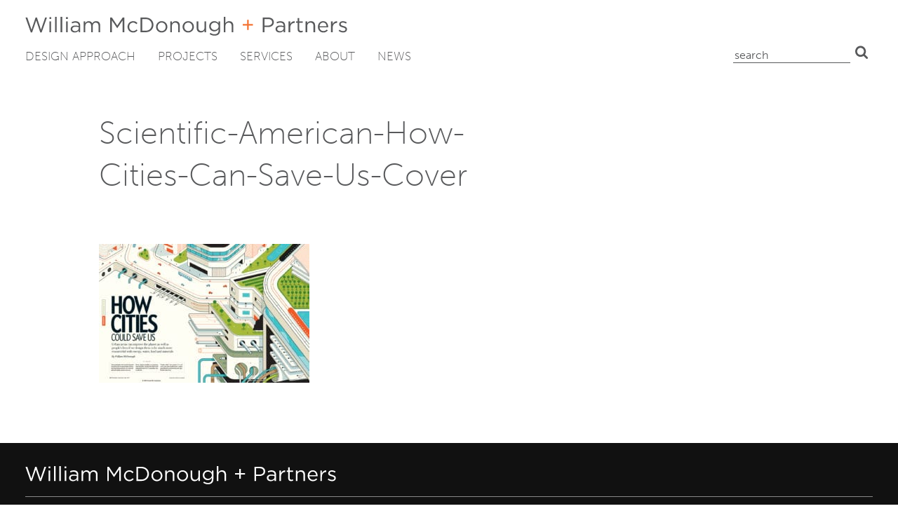

--- FILE ---
content_type: text/html; charset=UTF-8
request_url: https://mcdonoughpartners.com/william-mcdonough-scientific-american-designing-city-tomorrow/scientific-american-how-cities-can-save-us-cover/
body_size: 12419
content:
<!DOCTYPE html>
<html lang="en-US">
<head>
	<meta charset="UTF-8">
	<meta name="viewport" content="width=device-width, initial-scale=1">
	<link rel="profile" href="https://gmpg.org/xfn/11">
	<!-- Global site tag (gtag.js) - Google Analytics -->
<script async src="https://www.googletagmanager.com/gtag/js?id=UA-3479707-1"></script>
<script>
window.dataLayer = window.dataLayer || [];
function gtag(){dataLayer.push(arguments);}
gtag('js', new Date());
gtag('config', 'UA-3479707-1');
</script>
<meta name='robots' content='index, follow, max-image-preview:large, max-snippet:-1, max-video-preview:-1' />

	<title>Scientific-American-How-Cities-Can-Save-Us-Cover - William McDonough + Partners</title>
	<link rel="canonical" href="https://mcdonoughpartners.com/william-mcdonough-scientific-american-designing-city-tomorrow/scientific-american-how-cities-can-save-us-cover/" />
	<meta property="og:locale" content="en_US" />
	<meta property="og:type" content="article" />
	<meta property="og:title" content="Scientific-American-How-Cities-Can-Save-Us-Cover - William McDonough + Partners" />
	<meta property="og:url" content="https://mcdonoughpartners.com/william-mcdonough-scientific-american-designing-city-tomorrow/scientific-american-how-cities-can-save-us-cover/" />
	<meta property="og:site_name" content="William McDonough + Partners" />
	<meta property="article:publisher" content="https://www.facebook.com/William-McDonough-Partners-179439382097162/" />
	<meta property="og:image" content="https://mcdonoughpartners.com/william-mcdonough-scientific-american-designing-city-tomorrow/scientific-american-how-cities-can-save-us-cover" />
	<meta property="og:image:width" content="1590" />
	<meta property="og:image:height" content="1048" />
	<meta property="og:image:type" content="image/jpeg" />
	<meta name="twitter:card" content="summary_large_image" />
	<meta name="twitter:site" content="@billmcdonough" />
	<script type="application/ld+json" class="yoast-schema-graph">{"@context":"https://schema.org","@graph":[{"@type":"WebPage","@id":"https://mcdonoughpartners.com/william-mcdonough-scientific-american-designing-city-tomorrow/scientific-american-how-cities-can-save-us-cover/","url":"https://mcdonoughpartners.com/william-mcdonough-scientific-american-designing-city-tomorrow/scientific-american-how-cities-can-save-us-cover/","name":"Scientific-American-How-Cities-Can-Save-Us-Cover - William McDonough + Partners","isPartOf":{"@id":"https://mcdonoughpartners.com/#website"},"primaryImageOfPage":{"@id":"https://mcdonoughpartners.com/william-mcdonough-scientific-american-designing-city-tomorrow/scientific-american-how-cities-can-save-us-cover/#primaryimage"},"image":{"@id":"https://mcdonoughpartners.com/william-mcdonough-scientific-american-designing-city-tomorrow/scientific-american-how-cities-can-save-us-cover/#primaryimage"},"thumbnailUrl":"https://mcdonoughpartners.com/wp-content/uploads/2017/08/Scientific-American-How-Cities-Can-Save-Us-Cover.jpg","datePublished":"2017-08-31T18:22:21+00:00","breadcrumb":{"@id":"https://mcdonoughpartners.com/william-mcdonough-scientific-american-designing-city-tomorrow/scientific-american-how-cities-can-save-us-cover/#breadcrumb"},"inLanguage":"en-US","potentialAction":[{"@type":"ReadAction","target":["https://mcdonoughpartners.com/william-mcdonough-scientific-american-designing-city-tomorrow/scientific-american-how-cities-can-save-us-cover/"]}]},{"@type":"ImageObject","inLanguage":"en-US","@id":"https://mcdonoughpartners.com/william-mcdonough-scientific-american-designing-city-tomorrow/scientific-american-how-cities-can-save-us-cover/#primaryimage","url":"https://mcdonoughpartners.com/wp-content/uploads/2017/08/Scientific-American-How-Cities-Can-Save-Us-Cover.jpg","contentUrl":"https://mcdonoughpartners.com/wp-content/uploads/2017/08/Scientific-American-How-Cities-Can-Save-Us-Cover.jpg","width":1590,"height":1048},{"@type":"BreadcrumbList","@id":"https://mcdonoughpartners.com/william-mcdonough-scientific-american-designing-city-tomorrow/scientific-american-how-cities-can-save-us-cover/#breadcrumb","itemListElement":[{"@type":"ListItem","position":1,"name":"William McDonough in Scientific American: Designing The City Of Tomorrow","item":"https://mcdonoughpartners.com/william-mcdonough-scientific-american-designing-city-tomorrow/"},{"@type":"ListItem","position":2,"name":"Scientific-American-How-Cities-Can-Save-Us-Cover"}]},{"@type":"WebSite","@id":"https://mcdonoughpartners.com/#website","url":"https://mcdonoughpartners.com/","name":"William McDonough + Partners","description":"","publisher":{"@id":"https://mcdonoughpartners.com/#organization"},"potentialAction":[{"@type":"SearchAction","target":{"@type":"EntryPoint","urlTemplate":"https://mcdonoughpartners.com/?s={search_term_string}"},"query-input":{"@type":"PropertyValueSpecification","valueRequired":true,"valueName":"search_term_string"}}],"inLanguage":"en-US"},{"@type":"Organization","@id":"https://mcdonoughpartners.com/#organization","name":"William McDonough + Partners","url":"https://mcdonoughpartners.com/","logo":{"@type":"ImageObject","inLanguage":"en-US","@id":"https://mcdonoughpartners.com/#/schema/logo/image/","url":"https://mcdonoughpartners.com/wp-content/uploads/2020/06/logo.svg","contentUrl":"https://mcdonoughpartners.com/wp-content/uploads/2020/06/logo.svg","width":459,"height":27,"caption":"William McDonough + Partners"},"image":{"@id":"https://mcdonoughpartners.com/#/schema/logo/image/"},"sameAs":["https://www.facebook.com/William-McDonough-Partners-179439382097162/","https://x.com/billmcdonough","https://www.instagram.com/mcdonoughinnovation/","https://www.youtube.com/user/williammcdonoughlive"]}]}</script>


<link rel='dns-prefetch' href='//mcdonoughpartners.com' />
<link rel="alternate" type="application/rss+xml" title="William McDonough + Partners &raquo; Feed" href="https://mcdonoughpartners.com/feed/" />
<link rel="alternate" title="oEmbed (JSON)" type="application/json+oembed" href="https://mcdonoughpartners.com/wp-json/oembed/1.0/embed?url=https%3A%2F%2Fmcdonoughpartners.com%2Fwilliam-mcdonough-scientific-american-designing-city-tomorrow%2Fscientific-american-how-cities-can-save-us-cover%2F" />
<link rel="alternate" title="oEmbed (XML)" type="text/xml+oembed" href="https://mcdonoughpartners.com/wp-json/oembed/1.0/embed?url=https%3A%2F%2Fmcdonoughpartners.com%2Fwilliam-mcdonough-scientific-american-designing-city-tomorrow%2Fscientific-american-how-cities-can-save-us-cover%2F&#038;format=xml" />
<style id='wp-img-auto-sizes-contain-inline-css' type='text/css'>
img:is([sizes=auto i],[sizes^="auto," i]){contain-intrinsic-size:3000px 1500px}
/*# sourceURL=wp-img-auto-sizes-contain-inline-css */
</style>
<style id='wp-emoji-styles-inline-css' type='text/css'>

	img.wp-smiley, img.emoji {
		display: inline !important;
		border: none !important;
		box-shadow: none !important;
		height: 1em !important;
		width: 1em !important;
		margin: 0 0.07em !important;
		vertical-align: -0.1em !important;
		background: none !important;
		padding: 0 !important;
	}
/*# sourceURL=wp-emoji-styles-inline-css */
</style>
<style id='wp-block-library-inline-css' type='text/css'>
:root{--wp-block-synced-color:#7a00df;--wp-block-synced-color--rgb:122,0,223;--wp-bound-block-color:var(--wp-block-synced-color);--wp-editor-canvas-background:#ddd;--wp-admin-theme-color:#007cba;--wp-admin-theme-color--rgb:0,124,186;--wp-admin-theme-color-darker-10:#006ba1;--wp-admin-theme-color-darker-10--rgb:0,107,160.5;--wp-admin-theme-color-darker-20:#005a87;--wp-admin-theme-color-darker-20--rgb:0,90,135;--wp-admin-border-width-focus:2px}@media (min-resolution:192dpi){:root{--wp-admin-border-width-focus:1.5px}}.wp-element-button{cursor:pointer}:root .has-very-light-gray-background-color{background-color:#eee}:root .has-very-dark-gray-background-color{background-color:#313131}:root .has-very-light-gray-color{color:#eee}:root .has-very-dark-gray-color{color:#313131}:root .has-vivid-green-cyan-to-vivid-cyan-blue-gradient-background{background:linear-gradient(135deg,#00d084,#0693e3)}:root .has-purple-crush-gradient-background{background:linear-gradient(135deg,#34e2e4,#4721fb 50%,#ab1dfe)}:root .has-hazy-dawn-gradient-background{background:linear-gradient(135deg,#faaca8,#dad0ec)}:root .has-subdued-olive-gradient-background{background:linear-gradient(135deg,#fafae1,#67a671)}:root .has-atomic-cream-gradient-background{background:linear-gradient(135deg,#fdd79a,#004a59)}:root .has-nightshade-gradient-background{background:linear-gradient(135deg,#330968,#31cdcf)}:root .has-midnight-gradient-background{background:linear-gradient(135deg,#020381,#2874fc)}:root{--wp--preset--font-size--normal:16px;--wp--preset--font-size--huge:42px}.has-regular-font-size{font-size:1em}.has-larger-font-size{font-size:2.625em}.has-normal-font-size{font-size:var(--wp--preset--font-size--normal)}.has-huge-font-size{font-size:var(--wp--preset--font-size--huge)}.has-text-align-center{text-align:center}.has-text-align-left{text-align:left}.has-text-align-right{text-align:right}.has-fit-text{white-space:nowrap!important}#end-resizable-editor-section{display:none}.aligncenter{clear:both}.items-justified-left{justify-content:flex-start}.items-justified-center{justify-content:center}.items-justified-right{justify-content:flex-end}.items-justified-space-between{justify-content:space-between}.screen-reader-text{border:0;clip-path:inset(50%);height:1px;margin:-1px;overflow:hidden;padding:0;position:absolute;width:1px;word-wrap:normal!important}.screen-reader-text:focus{background-color:#ddd;clip-path:none;color:#444;display:block;font-size:1em;height:auto;left:5px;line-height:normal;padding:15px 23px 14px;text-decoration:none;top:5px;width:auto;z-index:100000}html :where(.has-border-color){border-style:solid}html :where([style*=border-top-color]){border-top-style:solid}html :where([style*=border-right-color]){border-right-style:solid}html :where([style*=border-bottom-color]){border-bottom-style:solid}html :where([style*=border-left-color]){border-left-style:solid}html :where([style*=border-width]){border-style:solid}html :where([style*=border-top-width]){border-top-style:solid}html :where([style*=border-right-width]){border-right-style:solid}html :where([style*=border-bottom-width]){border-bottom-style:solid}html :where([style*=border-left-width]){border-left-style:solid}html :where(img[class*=wp-image-]){height:auto;max-width:100%}:where(figure){margin:0 0 1em}html :where(.is-position-sticky){--wp-admin--admin-bar--position-offset:var(--wp-admin--admin-bar--height,0px)}@media screen and (max-width:600px){html :where(.is-position-sticky){--wp-admin--admin-bar--position-offset:0px}}

/*# sourceURL=wp-block-library-inline-css */
</style><style id='global-styles-inline-css' type='text/css'>
:root{--wp--preset--aspect-ratio--square: 1;--wp--preset--aspect-ratio--4-3: 4/3;--wp--preset--aspect-ratio--3-4: 3/4;--wp--preset--aspect-ratio--3-2: 3/2;--wp--preset--aspect-ratio--2-3: 2/3;--wp--preset--aspect-ratio--16-9: 16/9;--wp--preset--aspect-ratio--9-16: 9/16;--wp--preset--color--black: #000000;--wp--preset--color--cyan-bluish-gray: #abb8c3;--wp--preset--color--white: #ffffff;--wp--preset--color--pale-pink: #f78da7;--wp--preset--color--vivid-red: #cf2e2e;--wp--preset--color--luminous-vivid-orange: #ff6900;--wp--preset--color--luminous-vivid-amber: #fcb900;--wp--preset--color--light-green-cyan: #7bdcb5;--wp--preset--color--vivid-green-cyan: #00d084;--wp--preset--color--pale-cyan-blue: #8ed1fc;--wp--preset--color--vivid-cyan-blue: #0693e3;--wp--preset--color--vivid-purple: #9b51e0;--wp--preset--gradient--vivid-cyan-blue-to-vivid-purple: linear-gradient(135deg,rgb(6,147,227) 0%,rgb(155,81,224) 100%);--wp--preset--gradient--light-green-cyan-to-vivid-green-cyan: linear-gradient(135deg,rgb(122,220,180) 0%,rgb(0,208,130) 100%);--wp--preset--gradient--luminous-vivid-amber-to-luminous-vivid-orange: linear-gradient(135deg,rgb(252,185,0) 0%,rgb(255,105,0) 100%);--wp--preset--gradient--luminous-vivid-orange-to-vivid-red: linear-gradient(135deg,rgb(255,105,0) 0%,rgb(207,46,46) 100%);--wp--preset--gradient--very-light-gray-to-cyan-bluish-gray: linear-gradient(135deg,rgb(238,238,238) 0%,rgb(169,184,195) 100%);--wp--preset--gradient--cool-to-warm-spectrum: linear-gradient(135deg,rgb(74,234,220) 0%,rgb(151,120,209) 20%,rgb(207,42,186) 40%,rgb(238,44,130) 60%,rgb(251,105,98) 80%,rgb(254,248,76) 100%);--wp--preset--gradient--blush-light-purple: linear-gradient(135deg,rgb(255,206,236) 0%,rgb(152,150,240) 100%);--wp--preset--gradient--blush-bordeaux: linear-gradient(135deg,rgb(254,205,165) 0%,rgb(254,45,45) 50%,rgb(107,0,62) 100%);--wp--preset--gradient--luminous-dusk: linear-gradient(135deg,rgb(255,203,112) 0%,rgb(199,81,192) 50%,rgb(65,88,208) 100%);--wp--preset--gradient--pale-ocean: linear-gradient(135deg,rgb(255,245,203) 0%,rgb(182,227,212) 50%,rgb(51,167,181) 100%);--wp--preset--gradient--electric-grass: linear-gradient(135deg,rgb(202,248,128) 0%,rgb(113,206,126) 100%);--wp--preset--gradient--midnight: linear-gradient(135deg,rgb(2,3,129) 0%,rgb(40,116,252) 100%);--wp--preset--font-size--small: 13px;--wp--preset--font-size--medium: 20px;--wp--preset--font-size--large: 36px;--wp--preset--font-size--x-large: 42px;--wp--preset--spacing--20: 0.44rem;--wp--preset--spacing--30: 0.67rem;--wp--preset--spacing--40: 1rem;--wp--preset--spacing--50: 1.5rem;--wp--preset--spacing--60: 2.25rem;--wp--preset--spacing--70: 3.38rem;--wp--preset--spacing--80: 5.06rem;--wp--preset--shadow--natural: 6px 6px 9px rgba(0, 0, 0, 0.2);--wp--preset--shadow--deep: 12px 12px 50px rgba(0, 0, 0, 0.4);--wp--preset--shadow--sharp: 6px 6px 0px rgba(0, 0, 0, 0.2);--wp--preset--shadow--outlined: 6px 6px 0px -3px rgb(255, 255, 255), 6px 6px rgb(0, 0, 0);--wp--preset--shadow--crisp: 6px 6px 0px rgb(0, 0, 0);}:where(.is-layout-flex){gap: 0.5em;}:where(.is-layout-grid){gap: 0.5em;}body .is-layout-flex{display: flex;}.is-layout-flex{flex-wrap: wrap;align-items: center;}.is-layout-flex > :is(*, div){margin: 0;}body .is-layout-grid{display: grid;}.is-layout-grid > :is(*, div){margin: 0;}:where(.wp-block-columns.is-layout-flex){gap: 2em;}:where(.wp-block-columns.is-layout-grid){gap: 2em;}:where(.wp-block-post-template.is-layout-flex){gap: 1.25em;}:where(.wp-block-post-template.is-layout-grid){gap: 1.25em;}.has-black-color{color: var(--wp--preset--color--black) !important;}.has-cyan-bluish-gray-color{color: var(--wp--preset--color--cyan-bluish-gray) !important;}.has-white-color{color: var(--wp--preset--color--white) !important;}.has-pale-pink-color{color: var(--wp--preset--color--pale-pink) !important;}.has-vivid-red-color{color: var(--wp--preset--color--vivid-red) !important;}.has-luminous-vivid-orange-color{color: var(--wp--preset--color--luminous-vivid-orange) !important;}.has-luminous-vivid-amber-color{color: var(--wp--preset--color--luminous-vivid-amber) !important;}.has-light-green-cyan-color{color: var(--wp--preset--color--light-green-cyan) !important;}.has-vivid-green-cyan-color{color: var(--wp--preset--color--vivid-green-cyan) !important;}.has-pale-cyan-blue-color{color: var(--wp--preset--color--pale-cyan-blue) !important;}.has-vivid-cyan-blue-color{color: var(--wp--preset--color--vivid-cyan-blue) !important;}.has-vivid-purple-color{color: var(--wp--preset--color--vivid-purple) !important;}.has-black-background-color{background-color: var(--wp--preset--color--black) !important;}.has-cyan-bluish-gray-background-color{background-color: var(--wp--preset--color--cyan-bluish-gray) !important;}.has-white-background-color{background-color: var(--wp--preset--color--white) !important;}.has-pale-pink-background-color{background-color: var(--wp--preset--color--pale-pink) !important;}.has-vivid-red-background-color{background-color: var(--wp--preset--color--vivid-red) !important;}.has-luminous-vivid-orange-background-color{background-color: var(--wp--preset--color--luminous-vivid-orange) !important;}.has-luminous-vivid-amber-background-color{background-color: var(--wp--preset--color--luminous-vivid-amber) !important;}.has-light-green-cyan-background-color{background-color: var(--wp--preset--color--light-green-cyan) !important;}.has-vivid-green-cyan-background-color{background-color: var(--wp--preset--color--vivid-green-cyan) !important;}.has-pale-cyan-blue-background-color{background-color: var(--wp--preset--color--pale-cyan-blue) !important;}.has-vivid-cyan-blue-background-color{background-color: var(--wp--preset--color--vivid-cyan-blue) !important;}.has-vivid-purple-background-color{background-color: var(--wp--preset--color--vivid-purple) !important;}.has-black-border-color{border-color: var(--wp--preset--color--black) !important;}.has-cyan-bluish-gray-border-color{border-color: var(--wp--preset--color--cyan-bluish-gray) !important;}.has-white-border-color{border-color: var(--wp--preset--color--white) !important;}.has-pale-pink-border-color{border-color: var(--wp--preset--color--pale-pink) !important;}.has-vivid-red-border-color{border-color: var(--wp--preset--color--vivid-red) !important;}.has-luminous-vivid-orange-border-color{border-color: var(--wp--preset--color--luminous-vivid-orange) !important;}.has-luminous-vivid-amber-border-color{border-color: var(--wp--preset--color--luminous-vivid-amber) !important;}.has-light-green-cyan-border-color{border-color: var(--wp--preset--color--light-green-cyan) !important;}.has-vivid-green-cyan-border-color{border-color: var(--wp--preset--color--vivid-green-cyan) !important;}.has-pale-cyan-blue-border-color{border-color: var(--wp--preset--color--pale-cyan-blue) !important;}.has-vivid-cyan-blue-border-color{border-color: var(--wp--preset--color--vivid-cyan-blue) !important;}.has-vivid-purple-border-color{border-color: var(--wp--preset--color--vivid-purple) !important;}.has-vivid-cyan-blue-to-vivid-purple-gradient-background{background: var(--wp--preset--gradient--vivid-cyan-blue-to-vivid-purple) !important;}.has-light-green-cyan-to-vivid-green-cyan-gradient-background{background: var(--wp--preset--gradient--light-green-cyan-to-vivid-green-cyan) !important;}.has-luminous-vivid-amber-to-luminous-vivid-orange-gradient-background{background: var(--wp--preset--gradient--luminous-vivid-amber-to-luminous-vivid-orange) !important;}.has-luminous-vivid-orange-to-vivid-red-gradient-background{background: var(--wp--preset--gradient--luminous-vivid-orange-to-vivid-red) !important;}.has-very-light-gray-to-cyan-bluish-gray-gradient-background{background: var(--wp--preset--gradient--very-light-gray-to-cyan-bluish-gray) !important;}.has-cool-to-warm-spectrum-gradient-background{background: var(--wp--preset--gradient--cool-to-warm-spectrum) !important;}.has-blush-light-purple-gradient-background{background: var(--wp--preset--gradient--blush-light-purple) !important;}.has-blush-bordeaux-gradient-background{background: var(--wp--preset--gradient--blush-bordeaux) !important;}.has-luminous-dusk-gradient-background{background: var(--wp--preset--gradient--luminous-dusk) !important;}.has-pale-ocean-gradient-background{background: var(--wp--preset--gradient--pale-ocean) !important;}.has-electric-grass-gradient-background{background: var(--wp--preset--gradient--electric-grass) !important;}.has-midnight-gradient-background{background: var(--wp--preset--gradient--midnight) !important;}.has-small-font-size{font-size: var(--wp--preset--font-size--small) !important;}.has-medium-font-size{font-size: var(--wp--preset--font-size--medium) !important;}.has-large-font-size{font-size: var(--wp--preset--font-size--large) !important;}.has-x-large-font-size{font-size: var(--wp--preset--font-size--x-large) !important;}
/*# sourceURL=global-styles-inline-css */
</style>

<style id='classic-theme-styles-inline-css' type='text/css'>
/*! This file is auto-generated */
.wp-block-button__link{color:#fff;background-color:#32373c;border-radius:9999px;box-shadow:none;text-decoration:none;padding:calc(.667em + 2px) calc(1.333em + 2px);font-size:1.125em}.wp-block-file__button{background:#32373c;color:#fff;text-decoration:none}
/*# sourceURL=/wp-includes/css/classic-themes.min.css */
</style>
<link rel='stylesheet' id='contact-form-7-css' href='https://mcdonoughpartners.com/wp-content/plugins/contact-form-7/includes/css/styles.css?ver=6.1.4' type='text/css' media='all' />
<style id='contact-form-7-inline-css' type='text/css'>
.wpcf7 .wpcf7-recaptcha iframe {margin-bottom: 0;}.wpcf7 .wpcf7-recaptcha[data-align="center"] > div {margin: 0 auto;}.wpcf7 .wpcf7-recaptcha[data-align="right"] > div {margin: 0 0 0 auto;}
/*# sourceURL=contact-form-7-inline-css */
</style>
<link rel='stylesheet' id='mcdonoughpartners-typekit-css' href='//use.typekit.net/sqp7wss.css' type='text/css' media='all' />
<link rel='stylesheet' id='mcdonoughpartners-style-css' href='https://mcdonoughpartners.com/wp-content/themes/mcdonoughpartners-2020/css/mcdonoughpartners.min.css?ver=1768725760' type='text/css' media='all' />
<meta name="generator" content="WordPress 6.9" />
<link rel='shortlink' href='https://mcdonoughpartners.com/?p=3187' />
<link rel="icon" href="https://mcdonoughpartners.com/wp-content/uploads/2020/04/favicon.svg" sizes="32x32" />
<link rel="icon" href="https://mcdonoughpartners.com/wp-content/uploads/2020/04/favicon.svg" sizes="192x192" />
<link rel="apple-touch-icon" href="https://mcdonoughpartners.com/wp-content/uploads/2020/04/favicon.svg" />
<meta name="msapplication-TileImage" content="https://mcdonoughpartners.com/wp-content/uploads/2020/04/favicon.svg" />
	<meta name="google-site-verification" content="EK3lDYu0jiJt1TgkKpvfYfnJwI7dx--lEm-jZ8pX3sQ" />
<link rel='stylesheet' id='yarppRelatedCss-css' href='https://mcdonoughpartners.com/wp-content/plugins/yet-another-related-posts-plugin/style/related.css?ver=5.30.11' type='text/css' media='all' />
</head>

<body class="attachment wp-singular attachment-template-default single single-attachment postid-3187 attachmentid-3187 attachment-jpeg wp-theme-mcdonoughpartners-2020 no-sidebar">


<div id="page" class="site">

	<a class="skip-link screen-reader-text" href="#content">Skip to content</a>

	<header id="masthead" class="site-header">

		<div class="site-header__fixed">

			<div class="site-header__inner center center--navigation">

				<div class="site-header__top">

					<div class="site-branding">

						<div class="site-title" style="background-image:url([data-uri])" rel="home">

							<a href="https://mcdonoughpartners.com/" rel="home">William McDonough + Partners</a>

						</div>

					</div>

					<div class="primary-nav-toggle">

						<a href="#colophon" id="site-navigation-toggle" data-menu-trigger="primary-nav" class="button menu-toggle" aria-controls="primary-menu" aria-expanded="false">Primary Menu</a>

					</div>

				</div>

				<nav id="primary-nav" class="primary-nav" aria-expanded="false" data-menu>

					<ul id="primary-menu" class="primary-menu menu"><li id="menu-item-3904" class="menu-item menu-item-type-post_type menu-item-object-page menu-item-3904"><a href="https://mcdonoughpartners.com/cradle-to-cradle-design/">Design Approach</a></li>
<li id="menu-item-3779" class="menu-item menu-item-type-post_type menu-item-object-page menu-item-3779"><a href="https://mcdonoughpartners.com/projects/">Projects</a></li>
<li id="menu-item-3711" class="menu-item menu-item-type-post_type menu-item-object-page menu-item-3711"><a href="https://mcdonoughpartners.com/services/">Services</a></li>
<li id="menu-item-3861" class="menu-item menu-item-type-post_type menu-item-object-page menu-item-3861"><a href="https://mcdonoughpartners.com/about/">About</a></li>
<li id="menu-item-3862" class="menu-item menu-item-type-post_type menu-item-object-page current_page_parent menu-item-3862"><a href="https://mcdonoughpartners.com/news/">News</a></li>
</ul>
					<ul id="utility-menu--mobile" class="utility-menu utility-menu--mobile menu">

						<li class="search"><form role="search" method="get" class="search-form" action="https://mcdonoughpartners.com">
	<label>
		<span class="screen-reader-text">Search for:</span>
		<input type="text" class="search-field" placeholder="Search" value="" name="s">
	</label>
	<button type="submit" class="search-submit">Search</button>
</form>
</li>

					</ul>

				</nav>

				<ul id="utility-menu--desktop" class="utility-menu utility-menu--desktop menu">

					<li class="search"><form role="search" method="get" class="search-form" action="https://mcdonoughpartners.com">
	<label>
		<span class="screen-reader-text">Search for:</span>
		<input type="text" class="search-field" placeholder="Search" value="" name="s">
	</label>
	<button type="submit" class="search-submit">Search</button>
</form>
</li>

				</ul>

			</div>

		</div>

	</header>
	<!-- #masthead -->

	<div id="content" class="site-content">

<div id="primary" class="content-area">

	<main id="main" class="site-main">

		
			
			<article id="post-3187" class="grid center pb:3 post-3187 attachment type-attachment status-inherit hentry">

	<header class="entry-header pb:2">

		
		<h1 class="entry-title pt:3 pb:0">Scientific-American-How-Cities-Can-Save-Us-Cover</h1>
	</header>
	<!-- .entry-header -->

	<div class="entry-content">

		<div class="stack">

			<p class="attachment"><a href='https://mcdonoughpartners.com/wp-content/uploads/2017/08/Scientific-American-How-Cities-Can-Save-Us-Cover.jpg'><img decoding="async" width="300" height="198" src="https://mcdonoughpartners.com/wp-content/uploads/2017/08/Scientific-American-How-Cities-Can-Save-Us-Cover-300x198.jpg" class="attachment-medium size-medium" alt="" srcset="https://mcdonoughpartners.com/wp-content/uploads/2017/08/Scientific-American-How-Cities-Can-Save-Us-Cover-300x198.jpg 300w, https://mcdonoughpartners.com/wp-content/uploads/2017/08/Scientific-American-How-Cities-Can-Save-Us-Cover-1024x675.jpg 1024w, https://mcdonoughpartners.com/wp-content/uploads/2017/08/Scientific-American-How-Cities-Can-Save-Us-Cover-768x506.jpg 768w, https://mcdonoughpartners.com/wp-content/uploads/2017/08/Scientific-American-How-Cities-Can-Save-Us-Cover-1536x1012.jpg 1536w, https://mcdonoughpartners.com/wp-content/uploads/2017/08/Scientific-American-How-Cities-Can-Save-Us-Cover.jpg 1590w" sizes="auto, (max-width: 300px) 100vw, 300px" loading="lazy" /></a></p>

		</div>
		<!-- // .stack -->

	</div>
	<!-- .entry-content -->

	<footer class="entry-footer">



	</footer>
	<!-- .entry-footer -->

</article>
<!-- #post-3187 -->

			<div class='yarpp yarpp-related yarpp-related-website yarpp-related-none yarpp-template-yarpp-template-related-news'>
</div>

		
	</main>
	<!-- #main -->

</div>
<!-- #primary -->


	</div>
	<!-- #content -->

	<footer id="colophon" class="site-footer">

		<div class="site-info site-footer__inner center center--navigation">

			<!-- Site title -->

			<div class="site-branding">

				<p class="site-title" style="background-image:url([data-uri])"><a href="https://mcdonoughpartners.com/" rel="home">William McDonough + Partners</a></p>

			</div>

			<!-- Menus -->

			<div class="site-footer__navigation site-navigation site-navigation--footer">

				<!-- Primary Navigation -->

				<div class="menu-container menu-primary-navigation-container"><ul id="primary-menu" class="menu primary-menu"><li class="menu-item menu-item-type-post_type menu-item-object-page menu-item-3904"><a href="https://mcdonoughpartners.com/cradle-to-cradle-design/">Design Approach</a></li>
<li class="menu-item menu-item-type-post_type menu-item-object-page menu-item-3779"><a href="https://mcdonoughpartners.com/projects/">Projects</a></li>
<li class="menu-item menu-item-type-post_type menu-item-object-page menu-item-3711"><a href="https://mcdonoughpartners.com/services/">Services</a></li>
<li class="menu-item menu-item-type-post_type menu-item-object-page menu-item-3861"><a href="https://mcdonoughpartners.com/about/">About</a></li>
<li class="menu-item menu-item-type-post_type menu-item-object-page current_page_parent menu-item-3862"><a href="https://mcdonoughpartners.com/news/">News</a></li>
</ul></div>
				<!-- Footer Utility Navigation -->

				<div class="menu-container menu-utility-navigation-footer-container"><ul id="utility-menu-footer" class="menu utility-menu-footer"><li id="menu-item-4197" class="menu-item menu-item-type-post_type menu-item-object-page menu-item-4197"><a href="https://mcdonoughpartners.com/current-opportunities/">Careers</a></li>
<li id="menu-item-3721" class="menu-item menu-item-type-custom menu-item-object-custom menu-item-3721"><a href="/sitemap_index.xml">Sitemap</a></li>
</ul></div>
				<!-- Search -->

				<div class="site-footer__search search">

					<form role="search" method="get" class="search-form" action="https://mcdonoughpartners.com">
	<label>
		<span class="screen-reader-text">Search for:</span>
		<input type="text" class="search-field" placeholder="Search" value="" name="s">
	</label>
	<button type="submit" class="search-submit">Search</button>
</form>

				</div>

			</div>

			<!-- Social -->

			<ul id="menu-social-media" class="social"><li id="menu-item-3718" class="menu-item menu-item-type-custom menu-item-object-custom menu-item-3718"><a href="https://www.linkedin.com/company/william-mcdonough---partners">LinkedIn</a></li>
</ul>
			<!-- Copyright -->

			<div class="site-footer__copyright">

				<p>Website ©2026 William McDonough + Partners | <a href="https://mcdonoughpartners.com/privacy-policy">Privacy Policy</a></p>

			</div>

		</div>
		<!-- .site-info -->

	</footer>
	<!-- #colophon -->

</div>
<!-- #page -->

<script type="speculationrules">
{"prefetch":[{"source":"document","where":{"and":[{"href_matches":"/*"},{"not":{"href_matches":["/wp/wp-*.php","/wp/wp-admin/*","/wp-content/uploads/*","/wp-content/*","/wp-content/plugins/*","/wp-content/themes/mcdonoughpartners-2020/*","/*\\?(.+)"]}},{"not":{"selector_matches":"a[rel~=\"nofollow\"]"}},{"not":{"selector_matches":".no-prefetch, .no-prefetch a"}}]},"eagerness":"conservative"}]}
</script>
<script type="text/javascript" src="https://mcdonoughpartners.com/wp/wp-includes/js/dist/hooks.min.js?ver=dd5603f07f9220ed27f1" id="wp-hooks-js"></script>
<script type="text/javascript" src="https://mcdonoughpartners.com/wp/wp-includes/js/dist/i18n.min.js?ver=c26c3dc7bed366793375" id="wp-i18n-js"></script>
<script type="text/javascript" id="wp-i18n-js-after">
/* <![CDATA[ */
wp.i18n.setLocaleData( { 'text direction\u0004ltr': [ 'ltr' ] } );
//# sourceURL=wp-i18n-js-after
/* ]]> */
</script>
<script type="text/javascript" src="https://mcdonoughpartners.com/wp-content/plugins/contact-form-7/includes/swv/js/index.js?ver=6.1.4" id="swv-js"></script>
<script type="text/javascript" id="contact-form-7-js-before">
/* <![CDATA[ */
var wpcf7 = {
    "api": {
        "root": "https:\/\/mcdonoughpartners.com\/wp-json\/",
        "namespace": "contact-form-7\/v1"
    }
};
//# sourceURL=contact-form-7-js-before
/* ]]> */
</script>
<script type="text/javascript" src="https://mcdonoughpartners.com/wp-content/plugins/contact-form-7/includes/js/index.js?ver=6.1.4" id="contact-form-7-js"></script>
<script type="text/javascript" src="//ajax.googleapis.com/ajax/libs/jquery/3.5.1/jquery.min.js" id="jquery-js"></script>
<script type="text/javascript" src="https://mcdonoughpartners.com/wp-content/themes/mcdonoughpartners-2020/js/mcdonoughpartners.min.js?ver=1768725760" id="mcdonoughpartners-script-js"></script>
<script id="wp-emoji-settings" type="application/json">
{"baseUrl":"https://s.w.org/images/core/emoji/17.0.2/72x72/","ext":".png","svgUrl":"https://s.w.org/images/core/emoji/17.0.2/svg/","svgExt":".svg","source":{"concatemoji":"https://mcdonoughpartners.com/wp/wp-includes/js/wp-emoji-release.min.js?ver=6.9"}}
</script>
<script type="module">
/* <![CDATA[ */
/*! This file is auto-generated */
const a=JSON.parse(document.getElementById("wp-emoji-settings").textContent),o=(window._wpemojiSettings=a,"wpEmojiSettingsSupports"),s=["flag","emoji"];function i(e){try{var t={supportTests:e,timestamp:(new Date).valueOf()};sessionStorage.setItem(o,JSON.stringify(t))}catch(e){}}function c(e,t,n){e.clearRect(0,0,e.canvas.width,e.canvas.height),e.fillText(t,0,0);t=new Uint32Array(e.getImageData(0,0,e.canvas.width,e.canvas.height).data);e.clearRect(0,0,e.canvas.width,e.canvas.height),e.fillText(n,0,0);const a=new Uint32Array(e.getImageData(0,0,e.canvas.width,e.canvas.height).data);return t.every((e,t)=>e===a[t])}function p(e,t){e.clearRect(0,0,e.canvas.width,e.canvas.height),e.fillText(t,0,0);var n=e.getImageData(16,16,1,1);for(let e=0;e<n.data.length;e++)if(0!==n.data[e])return!1;return!0}function u(e,t,n,a){switch(t){case"flag":return n(e,"\ud83c\udff3\ufe0f\u200d\u26a7\ufe0f","\ud83c\udff3\ufe0f\u200b\u26a7\ufe0f")?!1:!n(e,"\ud83c\udde8\ud83c\uddf6","\ud83c\udde8\u200b\ud83c\uddf6")&&!n(e,"\ud83c\udff4\udb40\udc67\udb40\udc62\udb40\udc65\udb40\udc6e\udb40\udc67\udb40\udc7f","\ud83c\udff4\u200b\udb40\udc67\u200b\udb40\udc62\u200b\udb40\udc65\u200b\udb40\udc6e\u200b\udb40\udc67\u200b\udb40\udc7f");case"emoji":return!a(e,"\ud83e\u1fac8")}return!1}function f(e,t,n,a){let r;const o=(r="undefined"!=typeof WorkerGlobalScope&&self instanceof WorkerGlobalScope?new OffscreenCanvas(300,150):document.createElement("canvas")).getContext("2d",{willReadFrequently:!0}),s=(o.textBaseline="top",o.font="600 32px Arial",{});return e.forEach(e=>{s[e]=t(o,e,n,a)}),s}function r(e){var t=document.createElement("script");t.src=e,t.defer=!0,document.head.appendChild(t)}a.supports={everything:!0,everythingExceptFlag:!0},new Promise(t=>{let n=function(){try{var e=JSON.parse(sessionStorage.getItem(o));if("object"==typeof e&&"number"==typeof e.timestamp&&(new Date).valueOf()<e.timestamp+604800&&"object"==typeof e.supportTests)return e.supportTests}catch(e){}return null}();if(!n){if("undefined"!=typeof Worker&&"undefined"!=typeof OffscreenCanvas&&"undefined"!=typeof URL&&URL.createObjectURL&&"undefined"!=typeof Blob)try{var e="postMessage("+f.toString()+"("+[JSON.stringify(s),u.toString(),c.toString(),p.toString()].join(",")+"));",a=new Blob([e],{type:"text/javascript"});const r=new Worker(URL.createObjectURL(a),{name:"wpTestEmojiSupports"});return void(r.onmessage=e=>{i(n=e.data),r.terminate(),t(n)})}catch(e){}i(n=f(s,u,c,p))}t(n)}).then(e=>{for(const n in e)a.supports[n]=e[n],a.supports.everything=a.supports.everything&&a.supports[n],"flag"!==n&&(a.supports.everythingExceptFlag=a.supports.everythingExceptFlag&&a.supports[n]);var t;a.supports.everythingExceptFlag=a.supports.everythingExceptFlag&&!a.supports.flag,a.supports.everything||((t=a.source||{}).concatemoji?r(t.concatemoji):t.wpemoji&&t.twemoji&&(r(t.twemoji),r(t.wpemoji)))});
//# sourceURL=https://mcdonoughpartners.com/wp/wp-includes/js/wp-emoji-loader.min.js
/* ]]> */
</script>

</body>
</html>
